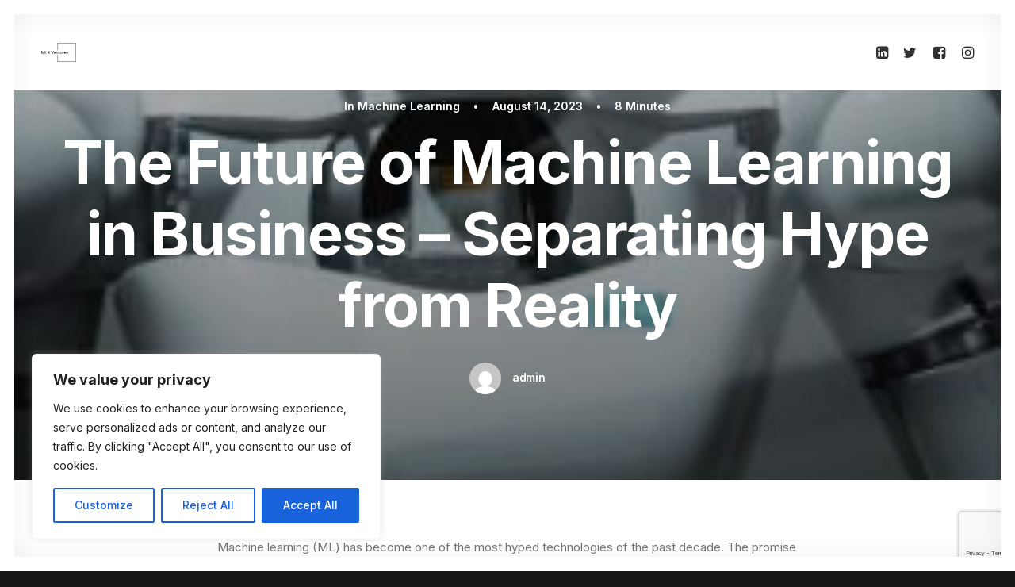

--- FILE ---
content_type: text/html; charset=utf-8
request_url: https://www.google.com/recaptcha/api2/anchor?ar=1&k=6Le6yqwkAAAAAHa-U67E0rgvMXRL9wo_uqlnAi2c&co=aHR0cHM6Ly9tbHh2ZW50dXJlcy5jb206NDQz&hl=en&v=7gg7H51Q-naNfhmCP3_R47ho&size=invisible&anchor-ms=20000&execute-ms=30000&cb=lqjwj4u5378w
body_size: 48203
content:
<!DOCTYPE HTML><html dir="ltr" lang="en"><head><meta http-equiv="Content-Type" content="text/html; charset=UTF-8">
<meta http-equiv="X-UA-Compatible" content="IE=edge">
<title>reCAPTCHA</title>
<style type="text/css">
/* cyrillic-ext */
@font-face {
  font-family: 'Roboto';
  font-style: normal;
  font-weight: 400;
  font-stretch: 100%;
  src: url(//fonts.gstatic.com/s/roboto/v48/KFO7CnqEu92Fr1ME7kSn66aGLdTylUAMa3GUBHMdazTgWw.woff2) format('woff2');
  unicode-range: U+0460-052F, U+1C80-1C8A, U+20B4, U+2DE0-2DFF, U+A640-A69F, U+FE2E-FE2F;
}
/* cyrillic */
@font-face {
  font-family: 'Roboto';
  font-style: normal;
  font-weight: 400;
  font-stretch: 100%;
  src: url(//fonts.gstatic.com/s/roboto/v48/KFO7CnqEu92Fr1ME7kSn66aGLdTylUAMa3iUBHMdazTgWw.woff2) format('woff2');
  unicode-range: U+0301, U+0400-045F, U+0490-0491, U+04B0-04B1, U+2116;
}
/* greek-ext */
@font-face {
  font-family: 'Roboto';
  font-style: normal;
  font-weight: 400;
  font-stretch: 100%;
  src: url(//fonts.gstatic.com/s/roboto/v48/KFO7CnqEu92Fr1ME7kSn66aGLdTylUAMa3CUBHMdazTgWw.woff2) format('woff2');
  unicode-range: U+1F00-1FFF;
}
/* greek */
@font-face {
  font-family: 'Roboto';
  font-style: normal;
  font-weight: 400;
  font-stretch: 100%;
  src: url(//fonts.gstatic.com/s/roboto/v48/KFO7CnqEu92Fr1ME7kSn66aGLdTylUAMa3-UBHMdazTgWw.woff2) format('woff2');
  unicode-range: U+0370-0377, U+037A-037F, U+0384-038A, U+038C, U+038E-03A1, U+03A3-03FF;
}
/* math */
@font-face {
  font-family: 'Roboto';
  font-style: normal;
  font-weight: 400;
  font-stretch: 100%;
  src: url(//fonts.gstatic.com/s/roboto/v48/KFO7CnqEu92Fr1ME7kSn66aGLdTylUAMawCUBHMdazTgWw.woff2) format('woff2');
  unicode-range: U+0302-0303, U+0305, U+0307-0308, U+0310, U+0312, U+0315, U+031A, U+0326-0327, U+032C, U+032F-0330, U+0332-0333, U+0338, U+033A, U+0346, U+034D, U+0391-03A1, U+03A3-03A9, U+03B1-03C9, U+03D1, U+03D5-03D6, U+03F0-03F1, U+03F4-03F5, U+2016-2017, U+2034-2038, U+203C, U+2040, U+2043, U+2047, U+2050, U+2057, U+205F, U+2070-2071, U+2074-208E, U+2090-209C, U+20D0-20DC, U+20E1, U+20E5-20EF, U+2100-2112, U+2114-2115, U+2117-2121, U+2123-214F, U+2190, U+2192, U+2194-21AE, U+21B0-21E5, U+21F1-21F2, U+21F4-2211, U+2213-2214, U+2216-22FF, U+2308-230B, U+2310, U+2319, U+231C-2321, U+2336-237A, U+237C, U+2395, U+239B-23B7, U+23D0, U+23DC-23E1, U+2474-2475, U+25AF, U+25B3, U+25B7, U+25BD, U+25C1, U+25CA, U+25CC, U+25FB, U+266D-266F, U+27C0-27FF, U+2900-2AFF, U+2B0E-2B11, U+2B30-2B4C, U+2BFE, U+3030, U+FF5B, U+FF5D, U+1D400-1D7FF, U+1EE00-1EEFF;
}
/* symbols */
@font-face {
  font-family: 'Roboto';
  font-style: normal;
  font-weight: 400;
  font-stretch: 100%;
  src: url(//fonts.gstatic.com/s/roboto/v48/KFO7CnqEu92Fr1ME7kSn66aGLdTylUAMaxKUBHMdazTgWw.woff2) format('woff2');
  unicode-range: U+0001-000C, U+000E-001F, U+007F-009F, U+20DD-20E0, U+20E2-20E4, U+2150-218F, U+2190, U+2192, U+2194-2199, U+21AF, U+21E6-21F0, U+21F3, U+2218-2219, U+2299, U+22C4-22C6, U+2300-243F, U+2440-244A, U+2460-24FF, U+25A0-27BF, U+2800-28FF, U+2921-2922, U+2981, U+29BF, U+29EB, U+2B00-2BFF, U+4DC0-4DFF, U+FFF9-FFFB, U+10140-1018E, U+10190-1019C, U+101A0, U+101D0-101FD, U+102E0-102FB, U+10E60-10E7E, U+1D2C0-1D2D3, U+1D2E0-1D37F, U+1F000-1F0FF, U+1F100-1F1AD, U+1F1E6-1F1FF, U+1F30D-1F30F, U+1F315, U+1F31C, U+1F31E, U+1F320-1F32C, U+1F336, U+1F378, U+1F37D, U+1F382, U+1F393-1F39F, U+1F3A7-1F3A8, U+1F3AC-1F3AF, U+1F3C2, U+1F3C4-1F3C6, U+1F3CA-1F3CE, U+1F3D4-1F3E0, U+1F3ED, U+1F3F1-1F3F3, U+1F3F5-1F3F7, U+1F408, U+1F415, U+1F41F, U+1F426, U+1F43F, U+1F441-1F442, U+1F444, U+1F446-1F449, U+1F44C-1F44E, U+1F453, U+1F46A, U+1F47D, U+1F4A3, U+1F4B0, U+1F4B3, U+1F4B9, U+1F4BB, U+1F4BF, U+1F4C8-1F4CB, U+1F4D6, U+1F4DA, U+1F4DF, U+1F4E3-1F4E6, U+1F4EA-1F4ED, U+1F4F7, U+1F4F9-1F4FB, U+1F4FD-1F4FE, U+1F503, U+1F507-1F50B, U+1F50D, U+1F512-1F513, U+1F53E-1F54A, U+1F54F-1F5FA, U+1F610, U+1F650-1F67F, U+1F687, U+1F68D, U+1F691, U+1F694, U+1F698, U+1F6AD, U+1F6B2, U+1F6B9-1F6BA, U+1F6BC, U+1F6C6-1F6CF, U+1F6D3-1F6D7, U+1F6E0-1F6EA, U+1F6F0-1F6F3, U+1F6F7-1F6FC, U+1F700-1F7FF, U+1F800-1F80B, U+1F810-1F847, U+1F850-1F859, U+1F860-1F887, U+1F890-1F8AD, U+1F8B0-1F8BB, U+1F8C0-1F8C1, U+1F900-1F90B, U+1F93B, U+1F946, U+1F984, U+1F996, U+1F9E9, U+1FA00-1FA6F, U+1FA70-1FA7C, U+1FA80-1FA89, U+1FA8F-1FAC6, U+1FACE-1FADC, U+1FADF-1FAE9, U+1FAF0-1FAF8, U+1FB00-1FBFF;
}
/* vietnamese */
@font-face {
  font-family: 'Roboto';
  font-style: normal;
  font-weight: 400;
  font-stretch: 100%;
  src: url(//fonts.gstatic.com/s/roboto/v48/KFO7CnqEu92Fr1ME7kSn66aGLdTylUAMa3OUBHMdazTgWw.woff2) format('woff2');
  unicode-range: U+0102-0103, U+0110-0111, U+0128-0129, U+0168-0169, U+01A0-01A1, U+01AF-01B0, U+0300-0301, U+0303-0304, U+0308-0309, U+0323, U+0329, U+1EA0-1EF9, U+20AB;
}
/* latin-ext */
@font-face {
  font-family: 'Roboto';
  font-style: normal;
  font-weight: 400;
  font-stretch: 100%;
  src: url(//fonts.gstatic.com/s/roboto/v48/KFO7CnqEu92Fr1ME7kSn66aGLdTylUAMa3KUBHMdazTgWw.woff2) format('woff2');
  unicode-range: U+0100-02BA, U+02BD-02C5, U+02C7-02CC, U+02CE-02D7, U+02DD-02FF, U+0304, U+0308, U+0329, U+1D00-1DBF, U+1E00-1E9F, U+1EF2-1EFF, U+2020, U+20A0-20AB, U+20AD-20C0, U+2113, U+2C60-2C7F, U+A720-A7FF;
}
/* latin */
@font-face {
  font-family: 'Roboto';
  font-style: normal;
  font-weight: 400;
  font-stretch: 100%;
  src: url(//fonts.gstatic.com/s/roboto/v48/KFO7CnqEu92Fr1ME7kSn66aGLdTylUAMa3yUBHMdazQ.woff2) format('woff2');
  unicode-range: U+0000-00FF, U+0131, U+0152-0153, U+02BB-02BC, U+02C6, U+02DA, U+02DC, U+0304, U+0308, U+0329, U+2000-206F, U+20AC, U+2122, U+2191, U+2193, U+2212, U+2215, U+FEFF, U+FFFD;
}
/* cyrillic-ext */
@font-face {
  font-family: 'Roboto';
  font-style: normal;
  font-weight: 500;
  font-stretch: 100%;
  src: url(//fonts.gstatic.com/s/roboto/v48/KFO7CnqEu92Fr1ME7kSn66aGLdTylUAMa3GUBHMdazTgWw.woff2) format('woff2');
  unicode-range: U+0460-052F, U+1C80-1C8A, U+20B4, U+2DE0-2DFF, U+A640-A69F, U+FE2E-FE2F;
}
/* cyrillic */
@font-face {
  font-family: 'Roboto';
  font-style: normal;
  font-weight: 500;
  font-stretch: 100%;
  src: url(//fonts.gstatic.com/s/roboto/v48/KFO7CnqEu92Fr1ME7kSn66aGLdTylUAMa3iUBHMdazTgWw.woff2) format('woff2');
  unicode-range: U+0301, U+0400-045F, U+0490-0491, U+04B0-04B1, U+2116;
}
/* greek-ext */
@font-face {
  font-family: 'Roboto';
  font-style: normal;
  font-weight: 500;
  font-stretch: 100%;
  src: url(//fonts.gstatic.com/s/roboto/v48/KFO7CnqEu92Fr1ME7kSn66aGLdTylUAMa3CUBHMdazTgWw.woff2) format('woff2');
  unicode-range: U+1F00-1FFF;
}
/* greek */
@font-face {
  font-family: 'Roboto';
  font-style: normal;
  font-weight: 500;
  font-stretch: 100%;
  src: url(//fonts.gstatic.com/s/roboto/v48/KFO7CnqEu92Fr1ME7kSn66aGLdTylUAMa3-UBHMdazTgWw.woff2) format('woff2');
  unicode-range: U+0370-0377, U+037A-037F, U+0384-038A, U+038C, U+038E-03A1, U+03A3-03FF;
}
/* math */
@font-face {
  font-family: 'Roboto';
  font-style: normal;
  font-weight: 500;
  font-stretch: 100%;
  src: url(//fonts.gstatic.com/s/roboto/v48/KFO7CnqEu92Fr1ME7kSn66aGLdTylUAMawCUBHMdazTgWw.woff2) format('woff2');
  unicode-range: U+0302-0303, U+0305, U+0307-0308, U+0310, U+0312, U+0315, U+031A, U+0326-0327, U+032C, U+032F-0330, U+0332-0333, U+0338, U+033A, U+0346, U+034D, U+0391-03A1, U+03A3-03A9, U+03B1-03C9, U+03D1, U+03D5-03D6, U+03F0-03F1, U+03F4-03F5, U+2016-2017, U+2034-2038, U+203C, U+2040, U+2043, U+2047, U+2050, U+2057, U+205F, U+2070-2071, U+2074-208E, U+2090-209C, U+20D0-20DC, U+20E1, U+20E5-20EF, U+2100-2112, U+2114-2115, U+2117-2121, U+2123-214F, U+2190, U+2192, U+2194-21AE, U+21B0-21E5, U+21F1-21F2, U+21F4-2211, U+2213-2214, U+2216-22FF, U+2308-230B, U+2310, U+2319, U+231C-2321, U+2336-237A, U+237C, U+2395, U+239B-23B7, U+23D0, U+23DC-23E1, U+2474-2475, U+25AF, U+25B3, U+25B7, U+25BD, U+25C1, U+25CA, U+25CC, U+25FB, U+266D-266F, U+27C0-27FF, U+2900-2AFF, U+2B0E-2B11, U+2B30-2B4C, U+2BFE, U+3030, U+FF5B, U+FF5D, U+1D400-1D7FF, U+1EE00-1EEFF;
}
/* symbols */
@font-face {
  font-family: 'Roboto';
  font-style: normal;
  font-weight: 500;
  font-stretch: 100%;
  src: url(//fonts.gstatic.com/s/roboto/v48/KFO7CnqEu92Fr1ME7kSn66aGLdTylUAMaxKUBHMdazTgWw.woff2) format('woff2');
  unicode-range: U+0001-000C, U+000E-001F, U+007F-009F, U+20DD-20E0, U+20E2-20E4, U+2150-218F, U+2190, U+2192, U+2194-2199, U+21AF, U+21E6-21F0, U+21F3, U+2218-2219, U+2299, U+22C4-22C6, U+2300-243F, U+2440-244A, U+2460-24FF, U+25A0-27BF, U+2800-28FF, U+2921-2922, U+2981, U+29BF, U+29EB, U+2B00-2BFF, U+4DC0-4DFF, U+FFF9-FFFB, U+10140-1018E, U+10190-1019C, U+101A0, U+101D0-101FD, U+102E0-102FB, U+10E60-10E7E, U+1D2C0-1D2D3, U+1D2E0-1D37F, U+1F000-1F0FF, U+1F100-1F1AD, U+1F1E6-1F1FF, U+1F30D-1F30F, U+1F315, U+1F31C, U+1F31E, U+1F320-1F32C, U+1F336, U+1F378, U+1F37D, U+1F382, U+1F393-1F39F, U+1F3A7-1F3A8, U+1F3AC-1F3AF, U+1F3C2, U+1F3C4-1F3C6, U+1F3CA-1F3CE, U+1F3D4-1F3E0, U+1F3ED, U+1F3F1-1F3F3, U+1F3F5-1F3F7, U+1F408, U+1F415, U+1F41F, U+1F426, U+1F43F, U+1F441-1F442, U+1F444, U+1F446-1F449, U+1F44C-1F44E, U+1F453, U+1F46A, U+1F47D, U+1F4A3, U+1F4B0, U+1F4B3, U+1F4B9, U+1F4BB, U+1F4BF, U+1F4C8-1F4CB, U+1F4D6, U+1F4DA, U+1F4DF, U+1F4E3-1F4E6, U+1F4EA-1F4ED, U+1F4F7, U+1F4F9-1F4FB, U+1F4FD-1F4FE, U+1F503, U+1F507-1F50B, U+1F50D, U+1F512-1F513, U+1F53E-1F54A, U+1F54F-1F5FA, U+1F610, U+1F650-1F67F, U+1F687, U+1F68D, U+1F691, U+1F694, U+1F698, U+1F6AD, U+1F6B2, U+1F6B9-1F6BA, U+1F6BC, U+1F6C6-1F6CF, U+1F6D3-1F6D7, U+1F6E0-1F6EA, U+1F6F0-1F6F3, U+1F6F7-1F6FC, U+1F700-1F7FF, U+1F800-1F80B, U+1F810-1F847, U+1F850-1F859, U+1F860-1F887, U+1F890-1F8AD, U+1F8B0-1F8BB, U+1F8C0-1F8C1, U+1F900-1F90B, U+1F93B, U+1F946, U+1F984, U+1F996, U+1F9E9, U+1FA00-1FA6F, U+1FA70-1FA7C, U+1FA80-1FA89, U+1FA8F-1FAC6, U+1FACE-1FADC, U+1FADF-1FAE9, U+1FAF0-1FAF8, U+1FB00-1FBFF;
}
/* vietnamese */
@font-face {
  font-family: 'Roboto';
  font-style: normal;
  font-weight: 500;
  font-stretch: 100%;
  src: url(//fonts.gstatic.com/s/roboto/v48/KFO7CnqEu92Fr1ME7kSn66aGLdTylUAMa3OUBHMdazTgWw.woff2) format('woff2');
  unicode-range: U+0102-0103, U+0110-0111, U+0128-0129, U+0168-0169, U+01A0-01A1, U+01AF-01B0, U+0300-0301, U+0303-0304, U+0308-0309, U+0323, U+0329, U+1EA0-1EF9, U+20AB;
}
/* latin-ext */
@font-face {
  font-family: 'Roboto';
  font-style: normal;
  font-weight: 500;
  font-stretch: 100%;
  src: url(//fonts.gstatic.com/s/roboto/v48/KFO7CnqEu92Fr1ME7kSn66aGLdTylUAMa3KUBHMdazTgWw.woff2) format('woff2');
  unicode-range: U+0100-02BA, U+02BD-02C5, U+02C7-02CC, U+02CE-02D7, U+02DD-02FF, U+0304, U+0308, U+0329, U+1D00-1DBF, U+1E00-1E9F, U+1EF2-1EFF, U+2020, U+20A0-20AB, U+20AD-20C0, U+2113, U+2C60-2C7F, U+A720-A7FF;
}
/* latin */
@font-face {
  font-family: 'Roboto';
  font-style: normal;
  font-weight: 500;
  font-stretch: 100%;
  src: url(//fonts.gstatic.com/s/roboto/v48/KFO7CnqEu92Fr1ME7kSn66aGLdTylUAMa3yUBHMdazQ.woff2) format('woff2');
  unicode-range: U+0000-00FF, U+0131, U+0152-0153, U+02BB-02BC, U+02C6, U+02DA, U+02DC, U+0304, U+0308, U+0329, U+2000-206F, U+20AC, U+2122, U+2191, U+2193, U+2212, U+2215, U+FEFF, U+FFFD;
}
/* cyrillic-ext */
@font-face {
  font-family: 'Roboto';
  font-style: normal;
  font-weight: 900;
  font-stretch: 100%;
  src: url(//fonts.gstatic.com/s/roboto/v48/KFO7CnqEu92Fr1ME7kSn66aGLdTylUAMa3GUBHMdazTgWw.woff2) format('woff2');
  unicode-range: U+0460-052F, U+1C80-1C8A, U+20B4, U+2DE0-2DFF, U+A640-A69F, U+FE2E-FE2F;
}
/* cyrillic */
@font-face {
  font-family: 'Roboto';
  font-style: normal;
  font-weight: 900;
  font-stretch: 100%;
  src: url(//fonts.gstatic.com/s/roboto/v48/KFO7CnqEu92Fr1ME7kSn66aGLdTylUAMa3iUBHMdazTgWw.woff2) format('woff2');
  unicode-range: U+0301, U+0400-045F, U+0490-0491, U+04B0-04B1, U+2116;
}
/* greek-ext */
@font-face {
  font-family: 'Roboto';
  font-style: normal;
  font-weight: 900;
  font-stretch: 100%;
  src: url(//fonts.gstatic.com/s/roboto/v48/KFO7CnqEu92Fr1ME7kSn66aGLdTylUAMa3CUBHMdazTgWw.woff2) format('woff2');
  unicode-range: U+1F00-1FFF;
}
/* greek */
@font-face {
  font-family: 'Roboto';
  font-style: normal;
  font-weight: 900;
  font-stretch: 100%;
  src: url(//fonts.gstatic.com/s/roboto/v48/KFO7CnqEu92Fr1ME7kSn66aGLdTylUAMa3-UBHMdazTgWw.woff2) format('woff2');
  unicode-range: U+0370-0377, U+037A-037F, U+0384-038A, U+038C, U+038E-03A1, U+03A3-03FF;
}
/* math */
@font-face {
  font-family: 'Roboto';
  font-style: normal;
  font-weight: 900;
  font-stretch: 100%;
  src: url(//fonts.gstatic.com/s/roboto/v48/KFO7CnqEu92Fr1ME7kSn66aGLdTylUAMawCUBHMdazTgWw.woff2) format('woff2');
  unicode-range: U+0302-0303, U+0305, U+0307-0308, U+0310, U+0312, U+0315, U+031A, U+0326-0327, U+032C, U+032F-0330, U+0332-0333, U+0338, U+033A, U+0346, U+034D, U+0391-03A1, U+03A3-03A9, U+03B1-03C9, U+03D1, U+03D5-03D6, U+03F0-03F1, U+03F4-03F5, U+2016-2017, U+2034-2038, U+203C, U+2040, U+2043, U+2047, U+2050, U+2057, U+205F, U+2070-2071, U+2074-208E, U+2090-209C, U+20D0-20DC, U+20E1, U+20E5-20EF, U+2100-2112, U+2114-2115, U+2117-2121, U+2123-214F, U+2190, U+2192, U+2194-21AE, U+21B0-21E5, U+21F1-21F2, U+21F4-2211, U+2213-2214, U+2216-22FF, U+2308-230B, U+2310, U+2319, U+231C-2321, U+2336-237A, U+237C, U+2395, U+239B-23B7, U+23D0, U+23DC-23E1, U+2474-2475, U+25AF, U+25B3, U+25B7, U+25BD, U+25C1, U+25CA, U+25CC, U+25FB, U+266D-266F, U+27C0-27FF, U+2900-2AFF, U+2B0E-2B11, U+2B30-2B4C, U+2BFE, U+3030, U+FF5B, U+FF5D, U+1D400-1D7FF, U+1EE00-1EEFF;
}
/* symbols */
@font-face {
  font-family: 'Roboto';
  font-style: normal;
  font-weight: 900;
  font-stretch: 100%;
  src: url(//fonts.gstatic.com/s/roboto/v48/KFO7CnqEu92Fr1ME7kSn66aGLdTylUAMaxKUBHMdazTgWw.woff2) format('woff2');
  unicode-range: U+0001-000C, U+000E-001F, U+007F-009F, U+20DD-20E0, U+20E2-20E4, U+2150-218F, U+2190, U+2192, U+2194-2199, U+21AF, U+21E6-21F0, U+21F3, U+2218-2219, U+2299, U+22C4-22C6, U+2300-243F, U+2440-244A, U+2460-24FF, U+25A0-27BF, U+2800-28FF, U+2921-2922, U+2981, U+29BF, U+29EB, U+2B00-2BFF, U+4DC0-4DFF, U+FFF9-FFFB, U+10140-1018E, U+10190-1019C, U+101A0, U+101D0-101FD, U+102E0-102FB, U+10E60-10E7E, U+1D2C0-1D2D3, U+1D2E0-1D37F, U+1F000-1F0FF, U+1F100-1F1AD, U+1F1E6-1F1FF, U+1F30D-1F30F, U+1F315, U+1F31C, U+1F31E, U+1F320-1F32C, U+1F336, U+1F378, U+1F37D, U+1F382, U+1F393-1F39F, U+1F3A7-1F3A8, U+1F3AC-1F3AF, U+1F3C2, U+1F3C4-1F3C6, U+1F3CA-1F3CE, U+1F3D4-1F3E0, U+1F3ED, U+1F3F1-1F3F3, U+1F3F5-1F3F7, U+1F408, U+1F415, U+1F41F, U+1F426, U+1F43F, U+1F441-1F442, U+1F444, U+1F446-1F449, U+1F44C-1F44E, U+1F453, U+1F46A, U+1F47D, U+1F4A3, U+1F4B0, U+1F4B3, U+1F4B9, U+1F4BB, U+1F4BF, U+1F4C8-1F4CB, U+1F4D6, U+1F4DA, U+1F4DF, U+1F4E3-1F4E6, U+1F4EA-1F4ED, U+1F4F7, U+1F4F9-1F4FB, U+1F4FD-1F4FE, U+1F503, U+1F507-1F50B, U+1F50D, U+1F512-1F513, U+1F53E-1F54A, U+1F54F-1F5FA, U+1F610, U+1F650-1F67F, U+1F687, U+1F68D, U+1F691, U+1F694, U+1F698, U+1F6AD, U+1F6B2, U+1F6B9-1F6BA, U+1F6BC, U+1F6C6-1F6CF, U+1F6D3-1F6D7, U+1F6E0-1F6EA, U+1F6F0-1F6F3, U+1F6F7-1F6FC, U+1F700-1F7FF, U+1F800-1F80B, U+1F810-1F847, U+1F850-1F859, U+1F860-1F887, U+1F890-1F8AD, U+1F8B0-1F8BB, U+1F8C0-1F8C1, U+1F900-1F90B, U+1F93B, U+1F946, U+1F984, U+1F996, U+1F9E9, U+1FA00-1FA6F, U+1FA70-1FA7C, U+1FA80-1FA89, U+1FA8F-1FAC6, U+1FACE-1FADC, U+1FADF-1FAE9, U+1FAF0-1FAF8, U+1FB00-1FBFF;
}
/* vietnamese */
@font-face {
  font-family: 'Roboto';
  font-style: normal;
  font-weight: 900;
  font-stretch: 100%;
  src: url(//fonts.gstatic.com/s/roboto/v48/KFO7CnqEu92Fr1ME7kSn66aGLdTylUAMa3OUBHMdazTgWw.woff2) format('woff2');
  unicode-range: U+0102-0103, U+0110-0111, U+0128-0129, U+0168-0169, U+01A0-01A1, U+01AF-01B0, U+0300-0301, U+0303-0304, U+0308-0309, U+0323, U+0329, U+1EA0-1EF9, U+20AB;
}
/* latin-ext */
@font-face {
  font-family: 'Roboto';
  font-style: normal;
  font-weight: 900;
  font-stretch: 100%;
  src: url(//fonts.gstatic.com/s/roboto/v48/KFO7CnqEu92Fr1ME7kSn66aGLdTylUAMa3KUBHMdazTgWw.woff2) format('woff2');
  unicode-range: U+0100-02BA, U+02BD-02C5, U+02C7-02CC, U+02CE-02D7, U+02DD-02FF, U+0304, U+0308, U+0329, U+1D00-1DBF, U+1E00-1E9F, U+1EF2-1EFF, U+2020, U+20A0-20AB, U+20AD-20C0, U+2113, U+2C60-2C7F, U+A720-A7FF;
}
/* latin */
@font-face {
  font-family: 'Roboto';
  font-style: normal;
  font-weight: 900;
  font-stretch: 100%;
  src: url(//fonts.gstatic.com/s/roboto/v48/KFO7CnqEu92Fr1ME7kSn66aGLdTylUAMa3yUBHMdazQ.woff2) format('woff2');
  unicode-range: U+0000-00FF, U+0131, U+0152-0153, U+02BB-02BC, U+02C6, U+02DA, U+02DC, U+0304, U+0308, U+0329, U+2000-206F, U+20AC, U+2122, U+2191, U+2193, U+2212, U+2215, U+FEFF, U+FFFD;
}

</style>
<link rel="stylesheet" type="text/css" href="https://www.gstatic.com/recaptcha/releases/7gg7H51Q-naNfhmCP3_R47ho/styles__ltr.css">
<script nonce="1aNglH2EByjR0SE3HraTpw" type="text/javascript">window['__recaptcha_api'] = 'https://www.google.com/recaptcha/api2/';</script>
<script type="text/javascript" src="https://www.gstatic.com/recaptcha/releases/7gg7H51Q-naNfhmCP3_R47ho/recaptcha__en.js" nonce="1aNglH2EByjR0SE3HraTpw">
      
    </script></head>
<body><div id="rc-anchor-alert" class="rc-anchor-alert"></div>
<input type="hidden" id="recaptcha-token" value="[base64]">
<script type="text/javascript" nonce="1aNglH2EByjR0SE3HraTpw">
      recaptcha.anchor.Main.init("[\x22ainput\x22,[\x22bgdata\x22,\x22\x22,\[base64]/[base64]/[base64]/KE4oMTI0LHYsdi5HKSxMWihsLHYpKTpOKDEyNCx2LGwpLFYpLHYpLFQpKSxGKDE3MSx2KX0scjc9ZnVuY3Rpb24obCl7cmV0dXJuIGx9LEM9ZnVuY3Rpb24obCxWLHYpe04odixsLFYpLFZbYWtdPTI3OTZ9LG49ZnVuY3Rpb24obCxWKXtWLlg9KChWLlg/[base64]/[base64]/[base64]/[base64]/[base64]/[base64]/[base64]/[base64]/[base64]/[base64]/[base64]\\u003d\x22,\[base64]\\u003d\\u003d\x22,\x22HnFSBsONGMKQXMKkwrxawpdSScOmC0lvwoXCmcO4wo/Dojh0S33CmyJTOsKJVmnCj1fDg0TCuMK8XcOGw4/CjcOqXcO/e0/CssOWwrRbw4QIaMOGwq/DuDXChMKncAFpwo4Bwr3CqTbDrijChgsfwrNvAw/[base64]/CvRRseDXDqHBkwoNawofDr1I2w5QUFMKhTl49H8OXw4Q8wqJMWih0GMO/[base64]/DtcKDWVVlTcKAwqE6wrXDvyDDj0XDocKSwr8QZBcwd2o5woVYw4Iow5ljw6JcFHESMU3Chxszwo5Zwpdjw4fClcOHw6TDmhDCu8KwLyzDmDjDkMKTwppowqk4XzLCi8KrBAxZdVxuKC7Dm05Qw4PDkcOXHsOwScK0SRwxw4stwo/DucOcwpRiDsOBwpxmZcONw54gw5cAGRsnw57CgsOWwq3CtMKRbsOvw5kvwqPDusO+wpFhwpwVwpDDkU4dXSLDkMKUfcKPw5tNR8O5SsK7UwnDmsOkCHU+wovCtsKHecKtLl/Dnx/[base64]/Ck8KcWHjCqRImw6RqDi1qPh1pwpjDs8OtwqjCr8K8w5zDpWPChlIXE8ORwpxoTMOBKVLCo019wq/CncK9wqvChcOGw5jDnyzDjATDk8O4wq0fwpvCrsODZFIbRcKow7jDpkrDiSbClhbCmsK3PC8cPnkCaVNow5cjw6RTwozCq8K/wrlZwoPCkmjCpnjDvRYdLcKPPy17LsKIN8Kdwq7Dv8K5dk9xwr3DkcKjwqRzw5/DtcKIZE7DhcKocCzDg39jwo8xZsO2U0Rkw4U/[base64]/CisO4bMOHw7PDjMOofCzCpALDnMK2w6ktTQMfw5ojwq5rwoDCtHnDsRx3JsODfA1RwrbCo2vCnsOpdMKgAsOoR8Kjw7HCiMOUw5w+DD1xw6PDhsOWw4XDqcO4w4IOasK4R8O/w5pcwrvDs1TCk8K/[base64]/DjcOHwr7DpzDCpMOvwqZ6w6/DtlTDhyw4w69VM8KFf8K3bmHDksKMwoEQO8K3WT8gTMKwwrBUw7nCvHbDisOow5wKJHQjw68FZ0dgw5l4IsOXM2vDrMKNZ0DCj8K8LcKdBgTCpAvCo8OTw6jCrcK/[base64]/[base64]/DsMK1wobDgsOAwq3DoBMUdsODcVzCrRg3wonDr0Z9wqo/JErCqUjCl17CjMKeSMKdLsKdbcOaQDJmKHkbwrVVEMKww7nChnAvw7Mkw6TDgsK0RsKHw4Jaw7HDjk7CumMcITjDo3PCrAsHw79Cw5J2EDjCs8O8wpLDk8KNw4U8wqvDvcKPw4wbwqxGQ8KjIsOaPcO+T8Oow7zDu8OTw7PDmcOOEVghPwlHwr/DrcKKLlXCkH52CsO6ZsOiw73Ct8KsF8OUWMK8w5bDscOBw57DisOIKwFgw6dVw6lDB8OPQcOAe8OTw75qH8KfKhDCqnPDnsKCwr9XcWTCgWXDiMKlbsOdXsOfEMOhw4dgAMK1MA06XTLCtGTDnsKbw65wD3jCnjZwCztqSQpBOsO5wq/[base64]/wqHDr3DCqcOgwolGPC7Dv8KSaMKaw53DqQwqw73CrMOWwr52HcO1wqsWL8KvNQ/Cn8OKGwLDj3bCnA3DqALDgcKcw5BCwrnCtFl+TmFFw6DDjhHClFR1ZnBFEsKRS8KKdSnDm8KeNzQdIgHCj0nDvMODw4wTwrzDq8Kiwp09w7MXw47CsQ7CrcOfd3HDnW/[base64]/[base64]/wpd8w4sTB8KqNDzDmsKZa8OjSQfDuVloAXd2Pw/DpWR/Ai3Di8KePhYbw7B5wpUzJUA0H8OLwrTCh0fCm8OjQj3CpsOsClkVwolqwpRpTMKYYMO5w7M1wpjCr8O+w4BFw7sXwrUvRhHDvXzCq8KsI09vw6bCpTLChsKbwpg6BsO0w6LDrVEqZMKaD0vChsOpSMO3w7oiwqR/[base64]/Ci1XDjSPDusKSWD3Dg0JHQW/[base64]/CjMOYAcO/PynDr8OKW8KxOcKvw7LDugAMWhnDjUcmwoBewoTDrsOUecK9DMKYNsOQw7DCi8Ocwpd4w54Nw5rDjFXCvj86U09Hw6Qfw5rClA5hcUE0WgdIwrM7W1F/IMKEwoXCrjDCsCNWDMOuw6whw4EBwprDpMONwrMzLHTDiMOlFEjCv2ohwqINwoLCr8K6d8Kaw4hrwpzChBl+CcK5wpvCuyXCk0fDqMKUw7oQwr9UMQxawrPDgcOnw7bCkhIpw7XDtcKJw7RCcF82wpLDjwXDozpPw7bCiTLCi28Cw5LDpS/DkHo3wprDvAHCgsOfc8OresK/w7TDnz/[base64]/DqyI/XA8Hw7EKwq0AL8OTEsKFBSPDr8KMZFvDjMOXGmvDgMOKDAZ0GDIXIsKCwoY/[base64]/CqsKoeh/DicK0wrtBwqbChsOnTQciM8KVwqPDn8KQwoUSAlFYNDZUwqnCs8K3w7jDvMKFTMO7K8OewpHDmMO7STZswox4w6RMUVNxw7vCthTCpDl0ScO+w5tSFG4PwqHClsKVCFHCrk4FcSFORcK9fcKCwofDpsOuw4w4MMOJwozDrsOmwrcUB383S8KXw6pqf8KOFArCn3/CvFELUcOcw4LDnX4ffUcBwqfDgWcVwrDDn2wSZn0jJ8OVQAhtw4nCqX3CpsKif8KAw7PDhWFqwox+YnsPUyDDtcK9w78Fw63Ci8O4ZExlfsOcTBDCqjPDgcKtPx1JTUPDnMKhKRIoZz8QwqAuw73CiGDCkMOTJMO8emnDkMObKQ/DrMKEJzQFw5nCs37Do8OCw4LDrMKPwpYpw5bDtcORXjvDvQzDo0MBwpw/[base64]/ClMOAwrfDmMKvw7LDkQbCl1TDssKrW8K4w4jCtsKNJcK+w4DCjTJlw7YfD8OTwowVwp8zwprCisK6M8Krwp5bwrgFYAXDicOxwpbDvDcswr7DucKzN8OWwqhkw5rDqX7Dg8O3woHDucKjcgXDjhjCi8Ogw4Jrw7XDp8KpwpkTwoIIDnDCom3DjV/[base64]/H8Kzw7pXwrVAT8KKP8OCw54BAcK8GcORwrlUwp8peGtCAUcAVcK4wovDswzCtGF6JXXDpsKdwr7DkMOswr7DscKnAw0tw4cUPcO+JRrDmMKxw65kw7vClcOfUsORwpHColUfwpvCjcKyw79vJgNjwq/DoMK5YitgQWzCgsOQwrjDtTpHO8KKwrfDgsOGwrjCrMKEKR3DumbDr8OtJMOzw7tRd2AMVDbDvG9UwrfDilR+KMORwpHCocOybzw5woZ6wpnDpwrCvHBDwr8XQcOgDB1iwp7DiA/Djht4WzvClVZfDsK1PsKDw4fChHAcwr9XVMOlw7fDlMKiC8Krw6nDpcKmw7R2w7AjUcKiw7jDk8KqIip8T8OUaMOhHcOzwqd4RCtcwqYlwpMYUCUOGxzDum1LJMKpS1kPXGkBw5hOFsKYw47ChsOlMRkXw5tSKsK+AcOowr8/[base64]/DnMKXw5UgUMKzUCxZw6cHwpkLwrZ7w7zCjUXCnsKvOBsIacOBWMKoecKZORZWwqDCgxoPw44NVQrCi8OEw6U4QUNMw5giwrPDlsKoL8KqJyErTnLCnMKDbsOaYsOFeHAFGmzDh8KQZ8OUw7fCjATDv3sCWXfDuz0Weks/w5DDnxvDkwbDsFfCicK/[base64]/DtC3Cl3nDhWNILDLDrz4pDsOhdMKhBwjCgcKDwqPDgVzDncK9wqd/TjIJwod1w77Co3Rcw6LDg14mWSDDiMK/L2dfw75Zw6Qdw5HCg1FNwozCjcO6LioeDVNhw7UEw4rDuA40T8OLUzp0w4LCscOJQMO/PyLCjcOJKMK6wqHDhMO8HgtycHgUw7jChU4gwrDClsKowobDhsORQH/DqFQvRS83w6XDrcKZST1zwpLCtsKpTkYYPcKIEioZwqQlw7JaQMO5w6B3wqfCsxjCmMOYFsOKEUAfBVkgZsOqw7AgEcOkwrwywrwqaxomwqzDtStuw47DslrDk8KgE8KJwrNCT8K+LMOadsO/woDDmVR9wqPCscOow4Ybw5jDj8KRw6DCilnCk8Obw5cgcxbDhcOTWz5KC8KYw6dnw75tLQ5Hwqw5wrdKGhbDphIREMK4OcOVCsKswq8Zw5YMwrbChkR6TC3Dk3cUw6JdVyR1FsKlw7LCqAsrZXHCiX/CsMOAE8OAw7nDvsOYRCI3MQ1NfTfCk2/ClXnDmQNbw793w4lUwptbVy4fCsKdXSJVw4RCNi7Cp8KlKWbCqMOWYsKwb8KdwrzCqcK8w5cYw4JIw7UaRsOtIsKnw4XDhsOtwpABAsKbw55GwrXCvsOCP8Onw79qwp4WbF1/ACcnwr3CpcKofcKmw5gQw5DDj8KaPMOjw6/[base64]/I8Kzw79lQ25xwoXDtTNARMK8w7rClMKfM3DDrRJDSRbCnB/DtMK0wo7CrCXClMKqw4HCiUXChhfDl0c3YcOqD0IlOWXDqyN8X3YewpPCl8OjDlNyT2HCjsKcwo82IxEeQVvCq8OewpjDmMK6w5vCtFfDr8OBw4HDi1V4woTCgMOZwprCs8OTT3PDm8OFwpthw7thwrbDscOTw6Rfw6FaCQFiNMOhAS7DsDzCv8ONSsO/JsKLw4/Dl8OcE8OHw6puPcOwC27Cpg8Pw6wVB8O+A8KhKGwBwrdXHcOqOX/DhcKMBgjDl8KMDMO/[base64]/w6TDs1sxw7HDpcKrHQcnw53DmiLCqXF3wocWwrbDn0FwOiXCqmbDgRs8NiHDpRPDkwjCkyXDklYQXRwYJETChlwNL2xlw6R2bMKaQnE6HGHDs3Bywp9sbcOkMcOcfmxQccO6w4PDsyRSK8K1eMOEMsOuwrwfwr5Ow5jCqSUmwqdBw5bDpy7CosOXE1/CqABBw7/[base64]/MDvCs8KuDmJhw7jDoHrCgBXDt3lrw5vDmsO0w7HDmC5bw5opQcOuCsO3wpvCqMO1UsKAY8KNwojDpsKZEsOmPcOgQcOtw4HCqMKdw4IQwqPDsiN5w4JuwrsGw4oowpDDpjjDogfCiMOowovChkc/w7PDv8OiGXR4wpHDh1TCgjXDs2/DqWJswp0Pw6kpw7Q0NiRLRmcjKsKtHMOZwpxVw4vDtnYwGwUKwoTClsOcZcKEXgtZw7vDq8OGw7XChcOqwqNywr/Di8OPKsKSw57ChMOYcwEYw4zCqVbCuD7DvlfCnSDDqXPCpV1YR0U6w5Ncw4fCvxF8wp3CusKrwr/Do8Orw6Q/wpIDR8OhwpRXdEURw6khGMOtwq0/w4xBXiVVwpUsUzDCkMO0ER1Swp/[base64]/DusKfKgXChyrDj8KfeijCmn5cwqQewqrCrsOBOQ7Dn8KAw55yw5rCsWjDmBrCvMK+YSMHUsO9RsKowrHDgMKpeMOwMBRaAgM4wqnCqijCpcOGwqjCu8OTfMKJLAjCujd4woTCu8OtwrXDrsOqBHDCvlcswrbCj8Kyw6FQUAPCgQoMw4BhwrfDnCRgMMO0az/DkMOOwqFTdF5wSsKfwrIWw5/Cr8O3wog8woXDizBow5lYEMKoQsOqw48TwrXDo8K4w5vCmjNmei/[base64]/w5vDssOmw4oWwrDDhg9swrzCvUstw6XDksOlI3rDusOewpIQw7/DkhTCqFnDiMKHw61CwozDiGLDqsO8wpIrXsOTW17DscK5w7teCsKyOsKkwoB/wqoMBMOYwq5Hw5kFXFTDvmcbwrdOJGbCqQooIx7CsUvCvFQ3w5INw43DoBpJXMO7B8KmBQnDocOxwrLCgBVnwobDssK3BMO9dMOdYwAOw7bDosKeN8Okw7A1wqFgwozCrg3Du0QzfAIpbcO7wqAULcO8wq/[base64]/Cv8OwwpjCvsOwGcKgw6sTwoTDhDILw7rCuD1/bMKNw53CisKIR8KBwr5hw5/DiMOlXcOGwoDDvRbDgMOyJHhfOzZzw5rCmAjCjMKqwqdXw77CjsKtwpPCpMKzwppvGAgGwr4ww6Z9KgwvUcKMMAvCrSldDMO/w7wWw7JwwobCuR3Cq8K/P0bDr8KSwr57w6McDsOwwoTDoXlxDcOMwq9LZFTCjg56w6fDlzrDksKvHMKJLMKuF8OBw7Qewp/[base64]/CnMOECsODX8KGBcK9XMKcYcOewpgqWyLDl3fDoigAwp53wqofOXIYGsKZM8OtNMOXUcO+e8Osw63CvXfCu8K9wp0oD8O/LMKvw4MQJsKuHMKpwrzDtB42wrIfSDHDpMKBesKTOMK9wq9Vw53ChcOkGxxsJMKeD8OjJcKXEghSCMK3w5DCtx/[base64]/w6zDlsO7w5fDnE3DtXMeCcKwZX8swqnDlkNOwozDuSjClncqwr7CkShDATzCpntWwofCl2zCicKHw5sAdsK3w5N0KQHCujTDv2UEccKUw41tVsOJDks0PhUlFwbCrjFCYcO+TsOVwq80dXISwpFhwr/Cv1hLKMONcMKyWTLDozUQd8Ofw43Cv8OzMsOXw7d8w6HDryhJEH0POcO4F13Cv8ODw7QLJsO+wr4RO3Ykw73DvMOrwr7CrsKjKMK3w44FesKqwoLDsjjCj8KBI8Kew68Lw4XDtSNhTT3CjsKHNH5rO8OeJGZpBg/CvTfDr8ORwoDDsChDFQUbDyXCnsOFSMKPZBQ/w4xTJsO6wqpeJMK1RMO2w4N4R3Fdw53Dj8OKRz7Dt8K+w7FPw4zDn8Kfw73DpkrDksK1wrEGEMK/RHTCn8OPw6nDrRJVLMOIw4B5wrfDvzkYw4nDuMKTw67CmcKLw7IZw53Dh8OPwoF1GTxEFFMxYRLDsGVIAU4bfyRTwoIYw6h/[base64]/CosK2wqA+wpB+wpPDuFnDr2HCtMKqHMK2LT/[base64]/wqzCgsKWbEZFwpnCi2pXwpTCk0LDjMOOwoEQPsKMwq5eH8OBLRLCsgVOwoJ+w7gxwrLCkBrDqcKsOn/DszfDjQDDvHTChBtZw6EIfVDDvGrCnApSMMKAw4fCq8KaLyLCuXpEwqPCisO+wpNabkHDnMKkGcOTCMK0w7B9OC3DrMKPbR/[base64]/GSUdYMKzw4JKOcOAKsKcejoAw5LCisKBw6woBHzCrDPDsMKqKwVOHcKDNR3DnH3Cu3krajcBwq3CosKrw4rDgHXDlMOmw5EzGcKXwrnCt03Cm8KVdsOdw48EAcKgwrHDoQ/DgR3CksOswoDCqjPDl8KaQsOLw6jCj0oWFsKzwpV8ScOvXjZZTMK2w7Mywphvw4vDrlEHwrPDnXBnSXcmAMK1Jgo7FB7Dm39NXz15FgsoRhXDmxLDsS/CpBLDrcKmEzrCkDnDoVkdw4rDgykowpctw6jDlHbDi3N8TAnCiHQAwqzDpmfDvsOUU0/Dv3cCwqghFWXCmMKYw4h/[base64]/w4A2wo3Dr2ofcsOTwqIVw6RKL8OTccKVworDtMKWTVPCmyTCtXDDmsOGLcKGwrk/LT/DqDDDssOSwoTChsK2w7nCrFbCjcOCwo/Dq8OiwqrCscK7NMKhRWQ/[base64]/CmsOqwpFuwpQIc0ICdDjCvAt/w6EoJMKwwr3ChxjCnMOHZBrDksKywpPCtsOXI8Ozw43CsMONwrfCmF3DlUc4wofCtcO3wrs/w5EGw5/CncKHw5BgecKnNMOSZ8Kww5DDl2UjVH9cw6/[base64]/CkcO6w6vCg8K/wqQjw5E1WgpvCDJoRFJLw5hzwpfCnsKaw5bCpgzCicKtw6DDm1taw5Fww4Fdw7/DkHXDu8KqwrnCt8OQw6rClzsXdcK1WMOGw5d3ecKZwrXCiMOVHsKlF8KEwqDCoyQCw612wqLDqcKvKMKyJTjCscKGwqJLw5LCgMKgw5DDumc6w6DDmsOlw4QywqvCmQ9hwo9qIcOhwo/DpcKgFD3DkcOvwotEZcO/[base64]/DvARhFXMJTcKtwpbDssKcTAHDvcKwHcOiDcOjwojCiBQlTSJfwrfDr8OFwpATwrXDrxfCgC3DikBAwpjCtHrDuQXChVwdw6YaOVdFwq7DgS3DvcOtw5vCmg/DiMOPUsOrHMK0wpM0RnwNw4V2wqx4aSvDuFHCq3/[base64]/DrmDDisObwqgcb8KsT3jCsXduGT3CnsKJw5QFwrYdWsO2wohgwpvCvMOFw6wOwrbDkMKiw7XCuH/DhAYiwr/ClAzCvRwsFVlsUkEEwow8HcO0wqNuw5RnwoXCsAbDqX9MXCd6w5rCj8OUIRwtwoXDpsOzw4HCpcOHfAvCtcKZFXzCoDPDhEvDtMOhw5DCow51wpYTdAwSP8KyOmfDq38nU0DDgMKJw4nDssKCfSTDvMKDw5E3CcK8w6TDt8OGw7/CsMKrVsO7wpIQw4MVwrvCiMKGwoLDv8KxwoPDvMKLwrPCvWhhAzLCksOTAsKPdEhPwqYjwr/DnsK5w6DDlBTCusK2wpvCnStqMUcxGA/CpkXCncOIw6A8woQFKMKIwovCgMO8wp8jw7gDw5sawrdhwoNnF8OdI8KkFcOyTMKcw54WN8OIVMKLwobDjC/Ct8OuDnDCj8Ofw5l/w5ldX1ZyWCnDhTpgwoPCusO8cF0zwrrCqCzDqClJcsKIRWR7eD0/NcKyWX9lJMO4HsO2cnnDrMOpQX7DkMKXwrRdaErCvMO+w6jDn1PDmlXDuncOw6LCrMKyD8OacsKKRG7Dl8O7YcOPwqDCvBTChjFbwp7Cr8KTw4PDhWbDhAbDk8OFFMKbA2lIL8Kyw5jDnsKHwr4ow4fDvMKie8OGw61OwokZbX/DkMKlw4o5Ti11wpRGHDDCjg3CmCrCmxFvw5odZsKvwqDDnA9Lwq81AX/DsATCuMKhBUdiw78Wb8KpwqgcYcKyw7A6GFXCumrDoid9wqjDlsK9w4Ukwp1RAxjDrsOzw57Dq0kYw5PCiy3DucOKOj16w7BoMMOgwrBpLMOuasKrfsKPwqbCvsOjwpEkPcKSw5d7DjPCuQkhHX/DkSlKe8KBMMOwGicvwpJ7wovDqcOSRcOQwo/Cj8OsHMKyd8KtYsOmwofDjnDCvwBHbkwqwrvChMOsDsKDw7LCrcKRFGhEc31DGMOWbU/ChcO4JkzDgHMXBsObwpTDpsOiwr1HRcKcUMKEwqEUw6MmUyvCpcOww7HCjMKqUjcNw6sNw4XCmsKCMcK3O8OwdMKGPcKWcyYPwqADSHk9OwjCv2pAw7/DoQ9KwqdINTZzbcOGWsK3wrIpAcOoCwAfwoUAR8OQw64gQMOqw45sw6EoCSDDtsOTw6d1LsOkw79wTcOReSjDgFLCuELDhwzCvj7DjBVhbsKgVsOAwpFeLys+AsK8wq3CuTAVZMK9w7lyNcK2NcOQw44twrh9w7QIw4HCt2/CpMO5RMK9E8OtOD7DjMKvwrZxIXXDu1pkw5Jsw67DgGs5w44DRVdua1vDjQQFGsKRCMKuw7dcYcOOw5PCucOYwqYHM1XCpsK/[base64]/DvkDDlwbChx5Dwp/DgsOlwqsow40Ne8KmAGHCv8KMNcOHwqvDhS9Ewp/CvcKXIjc8fsKyMWorE8OaYUvChMKxwp/CqzhVbi0ow7zCrMO/wpZGwpPDiHvCrwhdwq/CqzNTw6sQahs6TV7CjcKpw5nDscKxw7kUDyHCr3oKwpZrBsOaRsKTwqnCvQ0gczzCqEDDtVYXw7wqw47DuD1gX0BEKMKgw6cfw5ZSwqgFw4nCozXCoQXCqsK/wo3DkBwPRsKSwq3DkTtzUsOvw5HDjMKuw7TDrTvChk1BC8OACsKnZ8Kyw5nDlMOeCAduwrLChsOKUF0ALsK0JzLDvEYPwodcXnJed8OzS3XDjEDCisOVBsOBRAfCilhxM8KzZcKGw6/CgUEvUcOGwoXDr8KKw4PDkyd/[base64]/Dl8OXbMKqcsKuHG1zwoZxwrMsw6dYOQNcJkbCkyfDj8OxKgMzw6rCncOWw7HChCBcw6kNwqnDvU/DlwY1w5rCh8KHOMK6H8KVw7J5EMKGwp0LwrvCp8KpczgoesOvDsKjw4PDlmUrw5UvwpfCiG/DmUh0V8Knw7YgwoEuXmXDu8OkDFfDu3xKYcKAEiPDtXDDqHPDiTARCcKCFsKDw43DlMKCwp3DiMKOTsKow5XCsmbCjEXDrzsmwqR/[base64]/[base64]/DoMKCwrATOMOML1zCi8KaanHCqm1TBMO5IsK9w5HDgcKNZMOdO8OXEid/wpbCuMOPw4PDjsKALyDCvsO4w41BNMKVw6LDs8K/w5pLDRDCgsKSLAk/UzvDn8OCw5DDl8KfQVQPQMOFAcKXwqAAwoVBeX/DsMO0wrAIworCjUfDn0vDiMKiFcKbYBs3IMOfwoN6wqnDriPDlMOoXsO4WhbDqcKPfsK+wooDXTQ7B0VuTcOofH3CuMO0ZcOqwr7DrsOBP8Ohw5U/wqLCgcKBw44aw5YSPcO2dAl6w61hXcOow7IRwpkQwrHDicK7wpTCkxXCu8KpUsK+EFFnU2B1WMOTYcOOw48dw6zDucKNwqLClcKAw43Cl1d9WT0QMQd/dyFNw5rCv8KHLMOnbzbDpH3DgMO+w6zDuATDg8Kgwrx0Dh3CmwxvwpdWPcO7w6VZwphpLhHDl8ObF8OUwr9NeBcEw4jCqsKXKj/ChcK+w5HCm1LDqMKWLVMuwrFmw6kdcsOKwoJHaFrCmxJyw5tcXsKhfinCjiXChGrDklwAX8OtNsKgLMOYGsO5NsOEwokGenNMahTCncOcXnDDoMKuw5HDkTnCo8OewrxnYgLCsXXDoGgjwrw8d8OXYcKwwqI5WnYYEcOXwpsvCsKIWSXDjw/DrhMKNREHOcKjwr8hJMKWwrN/w6hYw6PCtA58wqp6BRvDi8OvWMOoLjjDsSlRDmfDn03CvMK/SsO9B2USaSjCpsO8woHDsXzCuyRvw7nCtR/DjsOOw6DCrsO8PsOkw6rDkMKqdF08EMKJw7zDhB5Xw7nCsh7DiMKzcAPCtkNeClE+w4TDqE7CjsKxw4bCi29Mwo4Pw7lcwoUcVmzDoAfCmMKSw6vCscKNH8KjTkx7eCvDgMKfQg/[base64]/DuMKjw4bCrk3ClsO6Zk0xw6jDuGIzNMOqwrPDncOvasOlIcOhwrfDpk19BW7DhTTDhsO/wprDt2LCvMOPHDvCssOEw755WnvCsW/DtiXDmHPComsEw5/[base64]/DlcOfUATCv8ORwr/DvWtpGFrCj8KEwr5NasKew4AHwqA1J8Otcg8cDMODw6lJRmRowpFoMMO1wqcbw5BeK8OONSTDm8Obwr4vw7TCkcOOA8K5wqtNF8KdSUDDoH3CiUPCpXlXw5MjchFXaD3Dk191CsOqw4NZwoHDpMKBwrPClQkLD8KPRsO4eiJ8EMOmw5s2wq/Cr2xQwrQQwpJFwp/ClTB6PQlcHcKXwoPDmxzCuMObwrbCrTTCtVHDr2k+wr/DtBBbwrPDjhgbTcOvG2gMNcK3H8KsDzjDrcK1QMORwpjDusKHJjZjwrRYYTVRw7gfw4rCtsOMw4DCiH7CvcOpw7dyEMOHSUrDn8O6aFciwrPCo1DCjMKPDcK7QnNWMRrDgsOnw4PChHHCpQnCisOywpQ1c8OOwr/CuTjCsAgYw4IyPcK1w7nCssO0w5vCvcO6VA3DuMKcRT/CpDRVHMK8w6kdLkJQHTg1w6Nyw5c2UVQgwprDq8O/bFDCtRsuU8KLSEXDu8KjVsORwp0gCHPCqsKpdV7DpsKUXhk+csOOJMOfAcKYw7nDu8O/[base64]/[base64]/wrVdwp0aZzlMPMOww4YXJXkjZRrCrWPDlEIjw7TCimDDh8O+KWpMTMK0wqnDsWXCoSIOEgXDk8OOw5cMw7l6Y8Kiw7/DksK+w7HCuMOKw7bDusKBOMORw4jCuSfDusOUwqQFOsO1B19Tw7/CnMOZw6/DmRnDiGYNw6PDmAxGw7BEw7jCjsOobw7Ch8ODw49XwpjCp3AhWBjCtnbDqMKLw5fCi8KjDMKKw5IzKsOOw6DDksOBXA7ClVjCo1MJwp7DtyDDp8KEJikcL3/CqsKBTcKadFvDgTLDv8KywoU1woXDsFDDuEUuw43DuHfDoy3Cn8OeDcKhw4rDtnEuClfDnncVC8OsSsOqXQIzDGbDvG84bl/DkGMow6c0wqfDtMOvVMO4wp3ChcKAwqXCv3Zrc8KmXjfCtg4iw57Ci8KTWEYvP8Kvwqkmw6oAMArDg8KbXcKNSFrCu1rDmMOGw4BVOSo/emAxw7xSwr5nwqzDpsKFw4DCjBjCsAcNecKcwpsiOEHDocOzwq5XISUbwpQJVMKBaRDDsSYRw5zDqi/CpnI3VE0NPh7CsxYLwrHCrcOsPT9lO8K4wop2W8Kkw4TDuk1/NmMFTMOjaMK0wrHDrcOlwpcqw5fDgQjDgMK/[base64]/CcORwp9Jw4pjwqHDnwbCvGPCp8KLw6LCl8KKwpTCnxPCmsKIwqrCnMOpdcOYQmkMLG1VMRzDoAM/w7nCj2HCpsOFUFEMesKrdQzDnD/CuzrDosOhaMOadwjDsMOsbSDCo8KAL8O/Tm/CkXTDnB/DlkJuUsKpwot7wrvDhcKZw4vDn0zCr2w1IThya3deccOwGQJGwpLDk8KzNnw+JsOWcQVOwrfCscOnwpV6wpfCvWzDnn/Ck8KnEUvDsngfDlB3L3cLw78Bwo/[base64]/ChcKuw63CoMOBCTbDvEHDhGPDjR3DjsKBQMKOV8ODwpBxVsOfw6xmLsKqwo4zQ8ORw6BWbmpfekjCjMOfKkHCgiPDrTXDqx/DgxdfOcKgORILw4fCusK1w7F8wp9qPMOETwvDnSjCrcK6w5Y9GH/DisOkw68mfMKOw5TDs8O8QMKWwq7CpUxqwo3Dgx4gKcOSw5PDhMOxJ8KTccOYw7YZJsKLw5pXJcO7wr3DmmbCusKYDAXCtcKRRsKjAsOVw6vCpMOCNiPDpsOHwq/CqcOSUcOiwqXDucOnw6Z3wpcYIBQbwphdSV0SagTDglfDrsOdMcK5YsO5w7sbNMOnP8K2w6oOwqXCvMOlw5zDhzfDhMOdfMK7ZAxoZj7DmsOJOMOow7vDkcO0wqImw7fDpTI8H2rCuTQYAXgLOX8zw5sVNMODwq5GDz7Cjj/CkcOhwrRMwrBODsKPEUvDlFQkUsKpIxVYwonDtMOVYcKtAHNiw55aM1zCt8OgcwTDqRRNwrnCp8KZw5oFw6LDh8KFfMOkbXjDjXDCjsKOw5fClXgAwqzDq8ONwq/Doikmw7pQw7MDZ8KSB8O1wq7DmmFJw4ofwrfDqQEKwofDk8KCdC/DusKKBMOPA0YxIEnCsw5nwrLDpsOpVcOWw7rCl8OcFzFYw5xFwpgNcMO+ZcKpEDJbCMOeVyZuw54VUcO3w4LCi0kJVcKPb8OwKMKCw5cFwoc8wrvDicOXw4fCgAkqRi/Ck8Kww4YOw50FHgHDvCbDt8ObIFrDusKEwpXChcOlw6nDpzJQezYEwpZAwojDrsO+woAxC8KawojDiwBqw5zCjmfDs3/DucK2w5IJwpx+ZnZYwrZnF8K7wq8/[base64]/CuUfCpsKzwqAKw6wGdcO5ITV4wpbDmT7DvVDDmw7ColbCi8KLc3xAwqtZw7PCgxXCvMOOw7k0w451KsOpwo/DjMK0wqnCvRQLwoTDscO7Iw0Hwo/Ckn1ITGB/w5jCnWo2D3TCtQ7CnHHCocO8wqnDl0/DhWXDjMK0B01Mwp3Dn8Kfwq3DvsKPFsOPwqtqF3rDty5pwoDDiX5zXsKBU8OmZh/CmsKiIMOxDcOQwoYZw6nDokTDs8K2CsKbY8O5w78/EMO9wrNEw4PDoMKZLnEJLMKow7VdA8KGVDzCusKgwrpuPsOSw4PCukPCsz0Aw6Yhw7ZjKMK1NsKpZinDi1U/UsKAwonCiMKXw4jDsMKZw7rDuCrCqm7Cj8K5wrPCusKSw7/[base64]/DugrDlMK3E8OHwpdAwrzDnsKow4XDvUZCbMKtHcKtw7bDvMORKQdOCWfCkFQew4zCp0J4wqLDv2/CvWZfwpkfOkzCs8Oawp0qw6HDiGN6WMKnCsKKAsKaSwZXP8O7bcOYw6hnWxrDqUnClsKZa1tDMxEXw50FO8KkwqV4w77CojRiw6jDngXDmsO+w7PCvg3CgxvDoSNfwqPCsG88bMKJOkDCmGHDusKEw7lmDDFswpYKfsO2WsKrK1xUKwPCllbCrsKkPMK/NcOpdC7Cj8KMWMKASUjChFbDgMKYbcKPwqLDjAFXUzUdwrTDqcKIw7DCtsOgw7zCl8KHWwZJwrnCuXbDo8Kywq8VYCHCuMOFUX5VwqrDgMOkw7Uaw67DszsBwotRwrJEVwDDgQ5ewq/[base64]/ClcK2w4Y2w7A4w4wUHsKobhFGwpTDqMKVwonCscOHw5zDv13Dp1/[base64]/[base64]/w5vChwbCj2vDgAFeLTPCh1xgeRYkw6I2Y8OoBycLIVbDncKFw5suw75SwpLCvh/DpnbCscKcwr7Ct8OqwpcXDMOjT8O8KlFxAcK7w6fClQBIPQrDssKEXnrCmMKMwrAMw5PCqQnCrkvCvVLCngnCmsOcQcKRUsOMGsORBcKpSGQ/[base64]/Cq1jCsFhwwrTDnlhCRcKWwpnDo8K/wp5iwoBlw5nDnMKRw6vDhsOLOcKNwozCjcOIwr5YNTbCv8O1w5HCrcO5d23Cs8OHw4bDlsKkI1PDqBQDw7RIOMKcw6TDugR+wr87BsOjdEkrQ2hGwonDm140NMOBdMKRCFY+X0poM8Oaw4zCh8K/V8KiOCgvIyfCuC40TCjCscKzwpHColrDmFfDqMKQwpjCjj/DmTbCu8ORUcKWIMKawprCh8O6McKcTsKFw4HCgQPDnl/Ck3ttw5fCn8OEGQhXwo7ClRtvw49kw6pwwolwEzUTwpULw6VLDTkMVWbDgEzDo8OjdCVNwokBXiPCr3I0fMKEBcOiw6jCq3HCjsKywr/DnMOfXsOmHhvCuSpiwq/[base64]/wo7CqE3Crz/[base64]/CkQNAwqjDtjlCwq3CpcKkw7J4wo5Cc3jCscKOw4Y6Qy9fQcKIw6rCj8KiOsKVNMKLwrIGAMOPw4fDvsKCHDpUwpXCqD9VLjFiw7vDgsODGsOJ\x22],null,[\x22conf\x22,null,\x226Le6yqwkAAAAAHa-U67E0rgvMXRL9wo_uqlnAi2c\x22,0,null,null,null,1,[21,125,63,73,95,87,41,43,42,83,102,105,109,121],[-1442069,623],0,null,null,null,null,0,null,0,null,700,1,null,0,\[base64]/tzcYADoGZWF6dTZkEg4Iiv2INxgAOgVNZklJNBoZCAMSFR0U8JfjNw7/vqUGGcSdCRmc4owCGQ\\u003d\\u003d\x22,0,0,null,null,1,null,0,0],\x22https://mlxventures.com:443\x22,null,[3,1,1],null,null,null,1,3600,[\x22https://www.google.com/intl/en/policies/privacy/\x22,\x22https://www.google.com/intl/en/policies/terms/\x22],\x22ihc3ANpOrvcRCvcZ2LWU0c6Ka1IW2L8Mv7NcIvxOZxE\\u003d\x22,1,0,null,1,1766442711466,0,0,[142,129,77,189],null,[209,82,167],\x22RC-zgsTKsg8Ol6fbA\x22,null,null,null,null,null,\x220dAFcWeA6IGnLr4sGKaJlNq4PNYwMOrbgsC6oMzRFfW6kaIMg_wfpc1O_yi3OFBTIPpzVpBXNDHurrtFDmQhTfunRk_11sBLEFNw\x22,1766525511569]");
    </script></body></html>